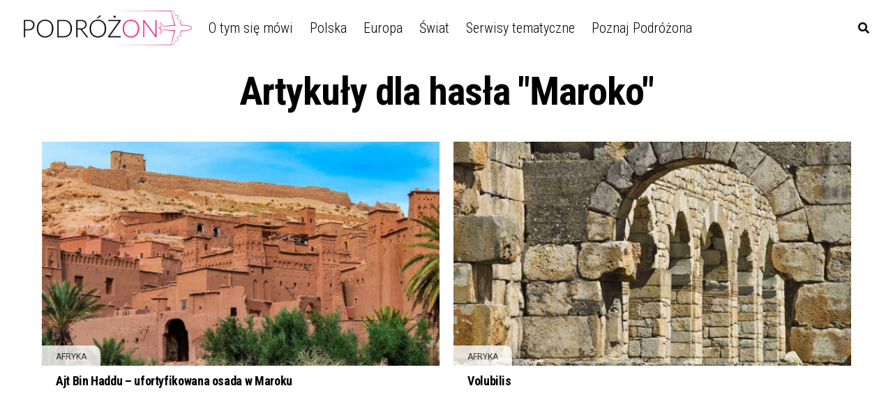

--- FILE ---
content_type: text/html; charset=utf-8
request_url: https://www.google.com/recaptcha/api2/aframe
body_size: 267
content:
<!DOCTYPE HTML><html><head><meta http-equiv="content-type" content="text/html; charset=UTF-8"></head><body><script nonce="8dPIuMufHVDr6E_Pnz6rZQ">/** Anti-fraud and anti-abuse applications only. See google.com/recaptcha */ try{var clients={'sodar':'https://pagead2.googlesyndication.com/pagead/sodar?'};window.addEventListener("message",function(a){try{if(a.source===window.parent){var b=JSON.parse(a.data);var c=clients[b['id']];if(c){var d=document.createElement('img');d.src=c+b['params']+'&rc='+(localStorage.getItem("rc::a")?sessionStorage.getItem("rc::b"):"");window.document.body.appendChild(d);sessionStorage.setItem("rc::e",parseInt(sessionStorage.getItem("rc::e")||0)+1);localStorage.setItem("rc::h",'1768997273172');}}}catch(b){}});window.parent.postMessage("_grecaptcha_ready", "*");}catch(b){}</script></body></html>